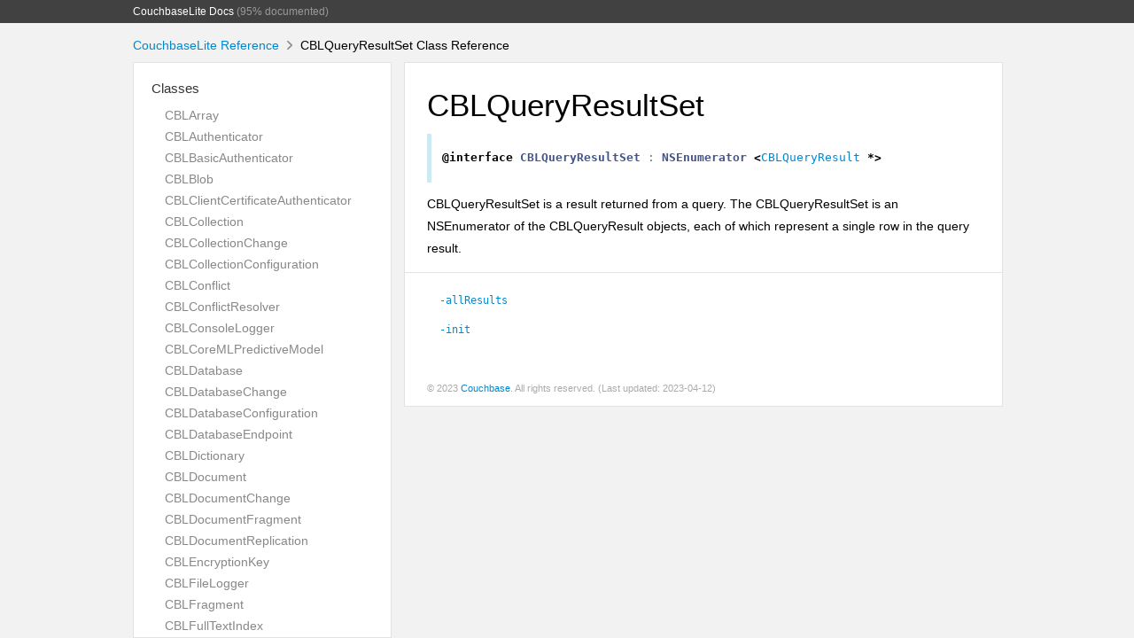

--- FILE ---
content_type: text/html
request_url: https://docs.couchbase.com/mobile/3.1.0/couchbase-lite-objc/Classes/CBLQueryResultSet.html
body_size: 3120
content:
<!DOCTYPE html>
<html lang="en">
  <head>
    <title>CBLQueryResultSet Class Reference</title>
    <link rel="stylesheet" type="text/css" href="../css/jazzy.css" />
    <link rel="stylesheet" type="text/css" href="../css/highlight.css" />
    <meta charset='utf-8'>
    <script src="../js/jquery.min.js" defer></script>
    <script src="../js/jazzy.js" defer></script>
    
  </head>
  <body>
    <a name="//apple_ref/objc/Class/CBLQueryResultSet" class="dashAnchor"></a>
    <a title="CBLQueryResultSet Class Reference"></a>
    <header>
      <div class="content-wrapper">
        <p><a href="../index.html">CouchbaseLite Docs</a> (95% documented)</p>
      </div>
    </header>
    <div class="content-wrapper">
      <p id="breadcrumbs">
        <a href="../index.html">CouchbaseLite Reference</a>
        <img id="carat" src="../img/carat.png" />
        CBLQueryResultSet Class Reference
      </p>
    </div>
    <div class="content-wrapper">
      <nav class="sidebar">
        <ul class="nav-groups">
          <li class="nav-group-name">
            <a href="../Classes.html">Classes</a>
            <ul class="nav-group-tasks">
              <li class="nav-group-task">
                <a href="../Classes/CBLArray.html">CBLArray</a>
              </li>
              <li class="nav-group-task">
                <a href="../Classes/CBLAuthenticator.html">CBLAuthenticator</a>
              </li>
              <li class="nav-group-task">
                <a href="../Classes/CBLBasicAuthenticator.html">CBLBasicAuthenticator</a>
              </li>
              <li class="nav-group-task">
                <a href="../Classes/CBLBlob.html">CBLBlob</a>
              </li>
              <li class="nav-group-task">
                <a href="../Classes/CBLClientCertificateAuthenticator.html">CBLClientCertificateAuthenticator</a>
              </li>
              <li class="nav-group-task">
                <a href="../Classes/CBLCollection.html">CBLCollection</a>
              </li>
              <li class="nav-group-task">
                <a href="../Classes/CBLCollectionChange.html">CBLCollectionChange</a>
              </li>
              <li class="nav-group-task">
                <a href="../Classes/CBLCollectionConfiguration.html">CBLCollectionConfiguration</a>
              </li>
              <li class="nav-group-task">
                <a href="../Classes/CBLConflict.html">CBLConflict</a>
              </li>
              <li class="nav-group-task">
                <a href="../Classes/CBLConflictResolver.html">CBLConflictResolver</a>
              </li>
              <li class="nav-group-task">
                <a href="../Classes/CBLConsoleLogger.html">CBLConsoleLogger</a>
              </li>
              <li class="nav-group-task">
                <a href="../Classes/CBLCoreMLPredictiveModel.html">CBLCoreMLPredictiveModel</a>
              </li>
              <li class="nav-group-task">
                <a href="../Classes/CBLDatabase.html">CBLDatabase</a>
              </li>
              <li class="nav-group-task">
                <a href="../Classes/CBLDatabaseChange.html">CBLDatabaseChange</a>
              </li>
              <li class="nav-group-task">
                <a href="../Classes/CBLDatabaseConfiguration.html">CBLDatabaseConfiguration</a>
              </li>
              <li class="nav-group-task">
                <a href="../Classes/CBLDatabaseEndpoint.html">CBLDatabaseEndpoint</a>
              </li>
              <li class="nav-group-task">
                <a href="../Classes/CBLDictionary.html">CBLDictionary</a>
              </li>
              <li class="nav-group-task">
                <a href="../Classes/CBLDocument.html">CBLDocument</a>
              </li>
              <li class="nav-group-task">
                <a href="../Classes/CBLDocumentChange.html">CBLDocumentChange</a>
              </li>
              <li class="nav-group-task">
                <a href="../Classes/CBLDocumentFragment.html">CBLDocumentFragment</a>
              </li>
              <li class="nav-group-task">
                <a href="../Classes/CBLDocumentReplication.html">CBLDocumentReplication</a>
              </li>
              <li class="nav-group-task">
                <a href="../Classes/CBLEncryptionKey.html">CBLEncryptionKey</a>
              </li>
              <li class="nav-group-task">
                <a href="../Classes/CBLFileLogger.html">CBLFileLogger</a>
              </li>
              <li class="nav-group-task">
                <a href="../Classes.html#/c:objc(cs)CBLFragment">CBLFragment</a>
              </li>
              <li class="nav-group-task">
                <a href="../Classes/CBLFullTextIndex.html">CBLFullTextIndex</a>
              </li>
              <li class="nav-group-task">
                <a href="../Classes/CBLFullTextIndexConfiguration.html">CBLFullTextIndexConfiguration</a>
              </li>
              <li class="nav-group-task">
                <a href="../Classes/CBLFullTextIndexItem.html">CBLFullTextIndexItem</a>
              </li>
              <li class="nav-group-task">
                <a href="../Classes/CBLIndex.html">CBLIndex</a>
              </li>
              <li class="nav-group-task">
                <a href="../Classes/CBLIndexBuilder.html">CBLIndexBuilder</a>
              </li>
              <li class="nav-group-task">
                <a href="../Classes/CBLIndexConfiguration.html">CBLIndexConfiguration</a>
              </li>
              <li class="nav-group-task">
                <a href="../Classes/CBLListenerCertificateAuthenticator.html">CBLListenerCertificateAuthenticator</a>
              </li>
              <li class="nav-group-task">
                <a href="../Classes/CBLListenerPasswordAuthenticator.html">CBLListenerPasswordAuthenticator</a>
              </li>
              <li class="nav-group-task">
                <a href="../Classes/CBLLog.html">CBLLog</a>
              </li>
              <li class="nav-group-task">
                <a href="../Classes/CBLLogFileConfiguration.html">CBLLogFileConfiguration</a>
              </li>
              <li class="nav-group-task">
                <a href="../Classes/CBLMessage.html">CBLMessage</a>
              </li>
              <li class="nav-group-task">
                <a href="../Classes/CBLMessageEndpoint.html">CBLMessageEndpoint</a>
              </li>
              <li class="nav-group-task">
                <a href="../Classes/CBLMessageEndpointListener.html">CBLMessageEndpointListener</a>
              </li>
              <li class="nav-group-task">
                <a href="../Classes/CBLMessageEndpointListenerChange.html">CBLMessageEndpointListenerChange</a>
              </li>
              <li class="nav-group-task">
                <a href="../Classes/CBLMessageEndpointListenerConfiguration.html">CBLMessageEndpointListenerConfiguration</a>
              </li>
              <li class="nav-group-task">
                <a href="../Classes/CBLMessagingError.html">CBLMessagingError</a>
              </li>
              <li class="nav-group-task">
                <a href="../Classes/CBLMutableArray.html">CBLMutableArray</a>
              </li>
              <li class="nav-group-task">
                <a href="../Classes/CBLMutableDictionary.html">CBLMutableDictionary</a>
              </li>
              <li class="nav-group-task">
                <a href="../Classes/CBLMutableDocument.html">CBLMutableDocument</a>
              </li>
              <li class="nav-group-task">
                <a href="../Classes.html#/c:objc(cs)CBLMutableFragment">CBLMutableFragment</a>
              </li>
              <li class="nav-group-task">
                <a href="../Classes/CBLPrediction.html">CBLPrediction</a>
              </li>
              <li class="nav-group-task">
                <a href="../Classes/CBLPredictiveIndex.html">CBLPredictiveIndex</a>
              </li>
              <li class="nav-group-task">
                <a href="../Classes/CBLQuery.html">CBLQuery</a>
              </li>
              <li class="nav-group-task">
                <a href="../Classes/CBLQueryArrayExpression.html">CBLQueryArrayExpression</a>
              </li>
              <li class="nav-group-task">
                <a href="../Classes/CBLQueryArrayFunction.html">CBLQueryArrayFunction</a>
              </li>
              <li class="nav-group-task">
                <a href="../Classes/CBLQueryBuilder.html">CBLQueryBuilder</a>
              </li>
              <li class="nav-group-task">
                <a href="../Classes/CBLQueryChange.html">CBLQueryChange</a>
              </li>
              <li class="nav-group-task">
                <a href="../Classes/CBLQueryCollation.html">CBLQueryCollation</a>
              </li>
              <li class="nav-group-task">
                <a href="../Classes/CBLQueryDataSource.html">CBLQueryDataSource</a>
              </li>
              <li class="nav-group-task">
                <a href="../Classes/CBLQueryExpression.html">CBLQueryExpression</a>
              </li>
              <li class="nav-group-task">
                <a href="../Classes/CBLQueryFullTextExpression.html">CBLQueryFullTextExpression</a>
              </li>
              <li class="nav-group-task">
                <a href="../Classes/CBLQueryFullTextFunction.html">CBLQueryFullTextFunction</a>
              </li>
              <li class="nav-group-task">
                <a href="../Classes/CBLQueryFunction.html">CBLQueryFunction</a>
              </li>
              <li class="nav-group-task">
                <a href="../Classes/CBLQueryJoin.html">CBLQueryJoin</a>
              </li>
              <li class="nav-group-task">
                <a href="../Classes/CBLQueryLimit.html">CBLQueryLimit</a>
              </li>
              <li class="nav-group-task">
                <a href="../Classes/CBLQueryMeta.html">CBLQueryMeta</a>
              </li>
              <li class="nav-group-task">
                <a href="../Classes/CBLQueryOrdering.html">CBLQueryOrdering</a>
              </li>
              <li class="nav-group-task">
                <a href="../Classes/CBLQueryParameters.html">CBLQueryParameters</a>
              </li>
              <li class="nav-group-task">
                <a href="../Classes/CBLQueryPredictionFunction.html">CBLQueryPredictionFunction</a>
              </li>
              <li class="nav-group-task">
                <a href="../Classes/CBLQueryResult.html">CBLQueryResult</a>
              </li>
              <li class="nav-group-task">
                <a href="../Classes/CBLQueryResultSet.html">CBLQueryResultSet</a>
              </li>
              <li class="nav-group-task">
                <a href="../Classes/CBLQuerySelectResult.html">CBLQuerySelectResult</a>
              </li>
              <li class="nav-group-task">
                <a href="../Classes/CBLQuerySortOrder.html">CBLQuerySortOrder</a>
              </li>
              <li class="nav-group-task">
                <a href="../Classes/CBLQueryVariableExpression.html">CBLQueryVariableExpression</a>
              </li>
              <li class="nav-group-task">
                <a href="../Classes/CBLReplicatedDocument.html">CBLReplicatedDocument</a>
              </li>
              <li class="nav-group-task">
                <a href="../Classes/CBLReplicator.html">CBLReplicator</a>
              </li>
              <li class="nav-group-task">
                <a href="../Classes/CBLReplicatorChange.html">CBLReplicatorChange</a>
              </li>
              <li class="nav-group-task">
                <a href="../Classes/CBLReplicatorConfiguration.html">CBLReplicatorConfiguration</a>
              </li>
              <li class="nav-group-task">
                <a href="../Classes/CBLReplicatorStatus.html">CBLReplicatorStatus</a>
              </li>
              <li class="nav-group-task">
                <a href="../Classes/CBLScope.html">CBLScope</a>
              </li>
              <li class="nav-group-task">
                <a href="../Classes/CBLSessionAuthenticator.html">CBLSessionAuthenticator</a>
              </li>
              <li class="nav-group-task">
                <a href="../Classes/CBLTLSIdentity.html">CBLTLSIdentity</a>
              </li>
              <li class="nav-group-task">
                <a href="../Classes/CBLURLEndpoint.html">CBLURLEndpoint</a>
              </li>
              <li class="nav-group-task">
                <a href="../Classes/CBLURLEndpointListener.html">CBLURLEndpointListener</a>
              </li>
              <li class="nav-group-task">
                <a href="../Classes/CBLURLEndpointListenerConfiguration.html">CBLURLEndpointListenerConfiguration</a>
              </li>
              <li class="nav-group-task">
                <a href="../Classes/CBLValueIndex.html">CBLValueIndex</a>
              </li>
              <li class="nav-group-task">
                <a href="../Classes/CBLValueIndexConfiguration.html">CBLValueIndexConfiguration</a>
              </li>
              <li class="nav-group-task">
                <a href="../Classes/CBLValueIndexItem.html">CBLValueIndexItem</a>
              </li>
            </ul>
          </li>
          <li class="nav-group-name">
            <a href="../Constants.html">Constants</a>
            <ul class="nav-group-tasks">
              <li class="nav-group-task">
                <a href="../Constants.html#/c:@CBLErrorDomain">CBLErrorDomain</a>
              </li>
              <li class="nav-group-task">
                <a href="../Constants.html#/c:@CouchbaseLiteVersionNumber">CouchbaseLiteVersionNumber</a>
              </li>
              <li class="nav-group-task">
                <a href="../Constants.html#/c:@CouchbaseLiteVersionString">CouchbaseLiteVersionString</a>
              </li>
              <li class="nav-group-task">
                <a href="../Constants.html#/c:@kCBLBlobContentTypeProperty">kCBLBlobContentTypeProperty</a>
              </li>
              <li class="nav-group-task">
                <a href="../Constants.html#/c:@kCBLBlobDigestProperty">kCBLBlobDigestProperty</a>
              </li>
              <li class="nav-group-task">
                <a href="../Constants.html#/c:@kCBLBlobLengthProperty">kCBLBlobLengthProperty</a>
              </li>
              <li class="nav-group-task">
                <a href="../Constants.html#/c:@kCBLBlobType">kCBLBlobType</a>
              </li>
              <li class="nav-group-task">
                <a href="../Constants.html#/c:@kCBLCertAttrCommonName">kCBLCertAttrCommonName</a>
              </li>
              <li class="nav-group-task">
                <a href="../Constants.html#/c:@kCBLCertAttrCountry">kCBLCertAttrCountry</a>
              </li>
              <li class="nav-group-task">
                <a href="../Constants.html#/c:@kCBLCertAttrEmailAddress">kCBLCertAttrEmailAddress</a>
              </li>
              <li class="nav-group-task">
                <a href="../Constants.html#/c:@kCBLCertAttrGivenName">kCBLCertAttrGivenName</a>
              </li>
              <li class="nav-group-task">
                <a href="../Constants.html#/c:@kCBLCertAttrHostname">kCBLCertAttrHostname</a>
              </li>
              <li class="nav-group-task">
                <a href="../Constants.html#/c:@kCBLCertAttrIPAddress">kCBLCertAttrIPAddress</a>
              </li>
              <li class="nav-group-task">
                <a href="../Constants.html#/c:@kCBLCertAttrLocality">kCBLCertAttrLocality</a>
              </li>
              <li class="nav-group-task">
                <a href="../Constants.html#/c:@kCBLCertAttrOrganization">kCBLCertAttrOrganization</a>
              </li>
              <li class="nav-group-task">
                <a href="../Constants.html#/c:@kCBLCertAttrOrganizationUnit">kCBLCertAttrOrganizationUnit</a>
              </li>
              <li class="nav-group-task">
                <a href="../Constants.html#/c:@kCBLCertAttrPostalAddress">kCBLCertAttrPostalAddress</a>
              </li>
              <li class="nav-group-task">
                <a href="../Constants.html#/c:@kCBLCertAttrPostalCode">kCBLCertAttrPostalCode</a>
              </li>
              <li class="nav-group-task">
                <a href="../Constants.html#/c:@kCBLCertAttrPseudonym">kCBLCertAttrPseudonym</a>
              </li>
              <li class="nav-group-task">
                <a href="../Constants.html#/c:@kCBLCertAttrRegisteredID">kCBLCertAttrRegisteredID</a>
              </li>
              <li class="nav-group-task">
                <a href="../Constants.html#/c:@kCBLCertAttrStateOrProvince">kCBLCertAttrStateOrProvince</a>
              </li>
              <li class="nav-group-task">
                <a href="../Constants.html#/c:@kCBLCertAttrSurname">kCBLCertAttrSurname</a>
              </li>
              <li class="nav-group-task">
                <a href="../Constants.html#/c:@kCBLCertAttrURL">kCBLCertAttrURL</a>
              </li>
              <li class="nav-group-task">
                <a href="../Constants.html#/c:@kCBLDefaultCollectionName">kCBLDefaultCollectionName</a>
              </li>
              <li class="nav-group-task">
                <a href="../Constants.html#/c:@kCBLDefaultFullTextIndexIgnoreAccents">kCBLDefaultFullTextIndexIgnoreAccents</a>
              </li>
              <li class="nav-group-task">
                <a href="../Constants.html#/c:@kCBLDefaultListenerDisableTls">kCBLDefaultListenerDisableTls</a>
              </li>
              <li class="nav-group-task">
                <a href="../Constants.html#/c:@kCBLDefaultListenerEnableDeltaSync">kCBLDefaultListenerEnableDeltaSync</a>
              </li>
              <li class="nav-group-task">
                <a href="../Constants.html#/c:@kCBLDefaultListenerPort">kCBLDefaultListenerPort</a>
              </li>
              <li class="nav-group-task">
                <a href="../Constants.html#/c:@kCBLDefaultListenerReadOnly">kCBLDefaultListenerReadOnly</a>
              </li>
              <li class="nav-group-task">
                <a href="../Constants.html#/c:@kCBLDefaultLogFileMaxRotateCount">kCBLDefaultLogFileMaxRotateCount</a>
              </li>
              <li class="nav-group-task">
                <a href="../Constants.html#/c:@kCBLDefaultLogFileMaxSize">kCBLDefaultLogFileMaxSize</a>
              </li>
              <li class="nav-group-task">
                <a href="../Constants.html#/c:@kCBLDefaultLogFileUsePlainText">kCBLDefaultLogFileUsePlainText</a>
              </li>
              <li class="nav-group-task">
                <a href="../Constants.html#/c:@kCBLDefaultReplicatorAcceptParentCookies">kCBLDefaultReplicatorAcceptParentCookies</a>
              </li>
              <li class="nav-group-task">
                <a href="../Constants.html#/c:@kCBLDefaultReplicatorAllowReplicatingInBackground">kCBLDefaultReplicatorAllowReplicatingInBackground</a>
              </li>
              <li class="nav-group-task">
                <a href="../Constants.html#/c:@kCBLDefaultReplicatorContinuous">kCBLDefaultReplicatorContinuous</a>
              </li>
              <li class="nav-group-task">
                <a href="../Constants.html#/c:@kCBLDefaultReplicatorEnableAutoPurge">kCBLDefaultReplicatorEnableAutoPurge</a>
              </li>
              <li class="nav-group-task">
                <a href="../Constants.html#/c:@kCBLDefaultReplicatorHeartbeat">kCBLDefaultReplicatorHeartbeat</a>
              </li>
              <li class="nav-group-task">
                <a href="../Constants.html#/c:@kCBLDefaultReplicatorMaxAttemptWaitTime">kCBLDefaultReplicatorMaxAttemptWaitTime</a>
              </li>
              <li class="nav-group-task">
                <a href="../Constants.html#/c:@kCBLDefaultReplicatorMaxAttemptsContinuous">kCBLDefaultReplicatorMaxAttemptsContinuous</a>
              </li>
              <li class="nav-group-task">
                <a href="../Constants.html#/c:@kCBLDefaultReplicatorMaxAttemptsSingleShot">kCBLDefaultReplicatorMaxAttemptsSingleShot</a>
              </li>
              <li class="nav-group-task">
                <a href="../Constants.html#/c:@kCBLDefaultReplicatorSelfSignedCertificateOnly">kCBLDefaultReplicatorSelfSignedCertificateOnly</a>
              </li>
              <li class="nav-group-task">
                <a href="../Constants.html#/c:@kCBLDefaultReplicatorType">kCBLDefaultReplicatorType</a>
              </li>
              <li class="nav-group-task">
                <a href="../Constants.html#/c:@kCBLDefaultScopeName">kCBLDefaultScopeName</a>
              </li>
              <li class="nav-group-task">
                <a href="../Constants.html#/c:@kCBLTypeProperty">kCBLTypeProperty</a>
              </li>
            </ul>
          </li>
          <li class="nav-group-name">
            <a href="../Enumerations.html">Enumerations</a>
            <ul class="nav-group-tasks">
              <li class="nav-group-task">
                <a href="../Enums/CBLConcurrencyControl.html">CBLConcurrencyControl</a>
              </li>
              <li class="nav-group-task">
                <a href="../Enums/CBLDocumentFlags.html">CBLDocumentFlags</a>
              </li>
              <li class="nav-group-task">
                <a href="../Enums/CBLLogDomain.html">CBLLogDomain</a>
              </li>
              <li class="nav-group-task">
                <a href="../Enums/CBLLogLevel.html">CBLLogLevel</a>
              </li>
              <li class="nav-group-task">
                <a href="../Enums/CBLMaintenanceType.html">CBLMaintenanceType</a>
              </li>
              <li class="nav-group-task">
                <a href="../Enums/CBLReplicatorType.html">CBLReplicatorType</a>
              </li>
            </ul>
          </li>
          <li class="nav-group-name">
            <a href="../Protocols.html">Protocols</a>
            <ul class="nav-group-tasks">
              <li class="nav-group-task">
                <a href="../Protocols/CBLArray.html">CBLArray</a>
              </li>
              <li class="nav-group-task">
                <a href="../Protocols/CBLArrayFragment.html">CBLArrayFragment</a>
              </li>
              <li class="nav-group-task">
                <a href="../Protocols/CBLCollectionChangeObservable.html">CBLCollectionChangeObservable</a>
              </li>
              <li class="nav-group-task">
                <a href="../Protocols/CBLConflictResolver.html">CBLConflictResolver</a>
              </li>
              <li class="nav-group-task">
                <a href="../Protocols/CBLDictionary.html">CBLDictionary</a>
              </li>
              <li class="nav-group-task">
                <a href="../Protocols/CBLDictionaryFragment.html">CBLDictionaryFragment</a>
              </li>
              <li class="nav-group-task">
                <a href="../Protocols.html#/c:objc(pl)CBLEndpoint">CBLEndpoint</a>
              </li>
              <li class="nav-group-task">
                <a href="../Protocols/CBLFragment.html">CBLFragment</a>
              </li>
              <li class="nav-group-task">
                <a href="../Protocols/CBLIndexable.html">CBLIndexable</a>
              </li>
              <li class="nav-group-task">
                <a href="../Protocols.html#/c:objc(pl)CBLListenerAuthenticator">CBLListenerAuthenticator</a>
              </li>
              <li class="nav-group-task">
                <a href="../Protocols/CBLListenerToken.html">CBLListenerToken</a>
              </li>
              <li class="nav-group-task">
                <a href="../Protocols/CBLLogger.html">CBLLogger</a>
              </li>
              <li class="nav-group-task">
                <a href="../Protocols/CBLMessageEndpointConnection.html">CBLMessageEndpointConnection</a>
              </li>
              <li class="nav-group-task">
                <a href="../Protocols/CBLMessageEndpointDelegate.html">CBLMessageEndpointDelegate</a>
              </li>
              <li class="nav-group-task">
                <a href="../Protocols/CBLMutableArray.html">CBLMutableArray</a>
              </li>
              <li class="nav-group-task">
                <a href="../Protocols/CBLMutableArrayFragment.html">CBLMutableArrayFragment</a>
              </li>
              <li class="nav-group-task">
                <a href="../Protocols/CBLMutableDictionary.html">CBLMutableDictionary</a>
              </li>
              <li class="nav-group-task">
                <a href="../Protocols/CBLMutableDictionaryFragment.html">CBLMutableDictionaryFragment</a>
              </li>
              <li class="nav-group-task">
                <a href="../Protocols/CBLMutableFragment.html">CBLMutableFragment</a>
              </li>
              <li class="nav-group-task">
                <a href="../Protocols/CBLPredictiveModel.html">CBLPredictiveModel</a>
              </li>
              <li class="nav-group-task">
                <a href="../Protocols/CBLQueryFactory.html">CBLQueryFactory</a>
              </li>
              <li class="nav-group-task">
                <a href="../Protocols/CBLQueryFullTextIndexExpressionProtocol.html">CBLQueryFullTextIndexExpressionProtocol</a>
              </li>
              <li class="nav-group-task">
                <a href="../Protocols.html#/c:objc(pl)CBLQueryIndexExpressionProtocol">CBLQueryIndexExpressionProtocol</a>
              </li>
              <li class="nav-group-task">
                <a href="../Protocols/CBLReplicatorConnection.html">CBLReplicatorConnection</a>
              </li>
            </ul>
          </li>
          <li class="nav-group-name">
            <a href="../Type Definitions.html">Type Definitions</a>
            <ul class="nav-group-tasks">
              <li class="nav-group-task">
                <a href="../Type%20Definitions/CBLConnectionStatus.html">CBLConnectionStatus</a>
              </li>
              <li class="nav-group-task">
                <a href="../Type%20Definitions.html#/c:CBLCoreMLPredictiveModel.h@T@CBLCoreMLInputTransformerBlock">CBLCoreMLInputTransformerBlock</a>
              </li>
              <li class="nav-group-task">
                <a href="../Type%20Definitions.html#/c:CBLCoreMLPredictiveModel.h@T@CBLCoreMLOutputTransformerBlock">CBLCoreMLOutputTransformerBlock</a>
              </li>
              <li class="nav-group-task">
                <a href="../Type%20Definitions.html#/c:CBLListenerCertificateAuthenticator.h@T@CBLListenerCertificateAuthenticatorBlock">CBLListenerCertificateAuthenticatorBlock</a>
              </li>
              <li class="nav-group-task">
                <a href="../Type%20Definitions.html#/c:CBLListenerPasswordAuthenticator.h@T@CBLListenerPasswordAuthenticatorBlock">CBLListenerPasswordAuthenticatorBlock</a>
              </li>
              <li class="nav-group-task">
                <a href="../Type%20Definitions/CBLProtocolType.html">CBLProtocolType</a>
              </li>
              <li class="nav-group-task">
                <a href="../Type%20Definitions.html#/c:CBLReplicatorTypes.h@T@CBLReplicationFilter">CBLReplicationFilter</a>
              </li>
              <li class="nav-group-task">
                <a href="../Type%20Definitions/CBLReplicatorActivityLevel.html">CBLReplicatorActivityLevel</a>
              </li>
              <li class="nav-group-task">
                <a href="../Type%20Definitions/CBLReplicatorProgress.html">CBLReplicatorProgress</a>
              </li>
            </ul>
          </li>
        </ul>
      </nav>
      <article class="main-content">
        <section>
          <section class="section">
            <h1>CBLQueryResultSet</h1>
              <div class="declaration">
                <div class="language">
                  <pre class="highlight objective_c"><code><span class="k">@interface</span> <span class="nc">CBLQueryResultSet</span> <span class="p">:</span> <span class="nc">NSEnumerator</span> <span class="o">&lt;</span><span class="n"><a href="../Classes/CBLQueryResult.html">CBLQueryResult</a></span> <span class="o">*&gt;</span></code></pre>

                </div>
              </div>
            <p>CBLQueryResultSet is a result returned from a query. The CBLQueryResultSet is
an NSEnumerator of the CBLQueryResult objects, each of which represent
a single row in the query result.</p>

          </section>
          <section class="section task-group-section">
            <div class="task-group">
              <ul>
                <li class="item">
                  <div>
                    <code>
                    <a name="/c:objc(cs)CBLQueryResultSet(im)allResults"></a>
                    <a name="//apple_ref/objc/Method/-allResults" class="dashAnchor"></a>
                    <a class="token" href="#/c:objc(cs)CBLQueryResultSet(im)allResults">-allResults</a>
                    </code>
                  </div>
                  <div class="height-container">
                    <div class="pointer-container"></div>
                    <section class="section">
                      <div class="pointer"></div>
                      <div class="abstract">
                        <p>All unenumerated results.</p>

                      </div>
                      <div class="declaration">
                        <h4>Declaration</h4>
                        <div class="language">
                          <p class="aside-title">Objective-C</p>
                          <pre class="highlight objective_c"><code><span class="k">-</span> <span class="p">(</span><span class="n">NSArray</span><span class="o">&lt;</span><span class="n"><a href="../Classes/CBLQueryResult.html">CBLQueryResult</a></span> <span class="o">*&gt;</span> <span class="o">*</span><span class="p">)</span><span class="n">allResults</span><span class="p">;</span></code></pre>

                        </div>
                      </div>
                      <div>
                        <h4>Return Value</h4>
                        <p>An array of all unenumerated Result objects.</p>
                      </div>
                    </section>
                  </div>
                </li>
                <li class="item">
                  <div>
                    <code>
                    <a name="/c:objc(cs)CBLQueryResultSet(im)init"></a>
                    <a name="//apple_ref/objc/Method/-init" class="dashAnchor"></a>
                    <a class="token" href="#/c:objc(cs)CBLQueryResultSet(im)init">-init</a>
                    </code>
                  </div>
                  <div class="height-container">
                    <div class="pointer-container"></div>
                    <section class="section">
                      <div class="pointer"></div>
                      <div class="abstract">
                        <p>Not available</p>

                      </div>
                      <div class="declaration">
                        <h4>Declaration</h4>
                        <div class="language">
                          <p class="aside-title">Objective-C</p>
                          <pre class="highlight objective_c"><code><span class="k">-</span> <span class="p">(</span><span class="n">instancetype</span><span class="p">)</span><span class="n">init</span><span class="p">;</span></code></pre>

                        </div>
                      </div>
                    </section>
                  </div>
                </li>
              </ul>
            </div>
          </section>
        </section>
        <section id="footer">
          <p>&copy; 2023 <a class="link" href="https://github.com/couchbase/couchbase-lite-ios" target="_blank" rel="external noopener">Couchbase</a>. All rights reserved. (Last updated: 2023-04-12)</p>
        </section>
      </article>
    </div>
  </body>
</div>
</html>
